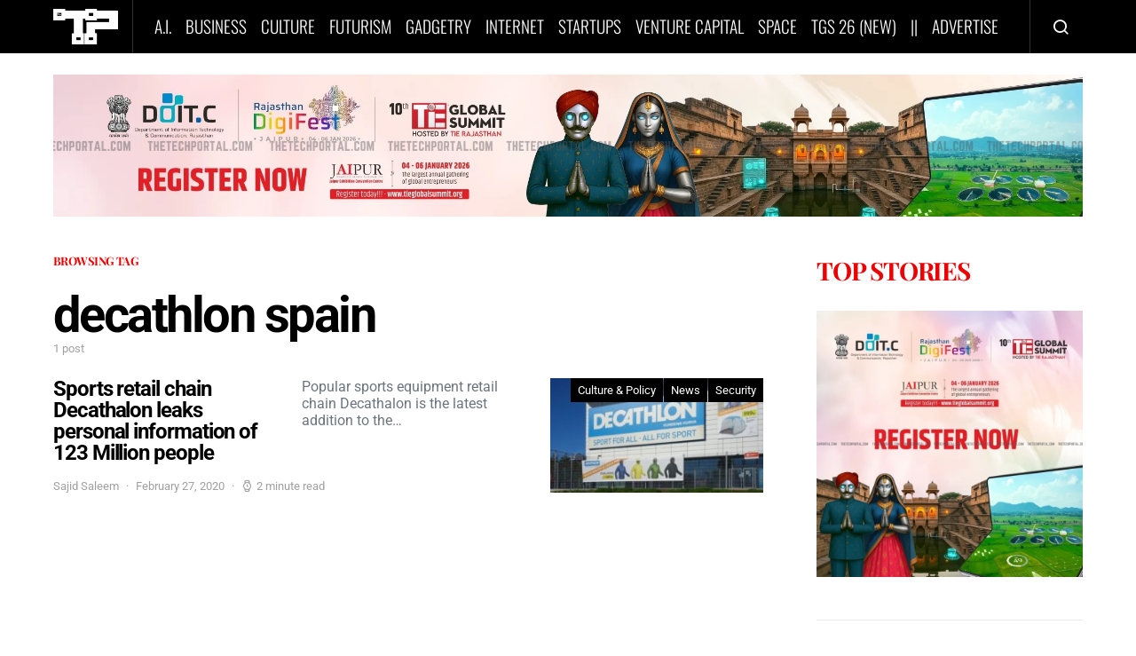

--- FILE ---
content_type: text/html; charset=utf-8
request_url: https://www.google.com/recaptcha/api2/aframe
body_size: 183
content:
<!DOCTYPE HTML><html><head><meta http-equiv="content-type" content="text/html; charset=UTF-8"></head><body><script nonce="ehvYQbAljym6RpRwRQmlvw">/** Anti-fraud and anti-abuse applications only. See google.com/recaptcha */ try{var clients={'sodar':'https://pagead2.googlesyndication.com/pagead/sodar?'};window.addEventListener("message",function(a){try{if(a.source===window.parent){var b=JSON.parse(a.data);var c=clients[b['id']];if(c){var d=document.createElement('img');d.src=c+b['params']+'&rc='+(localStorage.getItem("rc::a")?sessionStorage.getItem("rc::b"):"");window.document.body.appendChild(d);sessionStorage.setItem("rc::e",parseInt(sessionStorage.getItem("rc::e")||0)+1);localStorage.setItem("rc::h",'1768790737461');}}}catch(b){}});window.parent.postMessage("_grecaptcha_ready", "*");}catch(b){}</script></body></html>